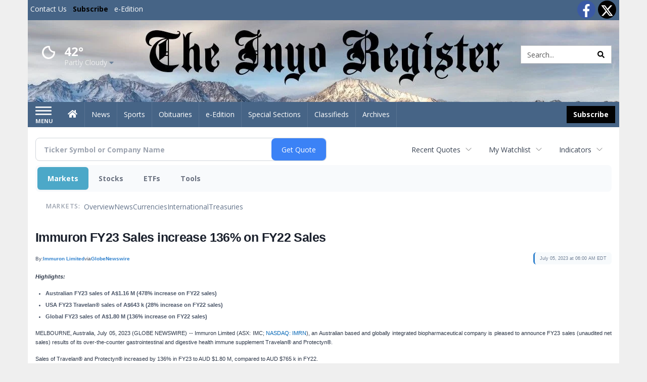

--- FILE ---
content_type: text/html; charset=utf-8
request_url: https://www.google.com/recaptcha/enterprise/anchor?ar=1&k=6LdF3BEhAAAAAEQUmLciJe0QwaHESwQFc2vwCWqh&co=aHR0cDovL2J1c2luZXNzLmlueW9yZWdpc3Rlci5jb206ODA.&hl=en&v=PoyoqOPhxBO7pBk68S4YbpHZ&size=invisible&anchor-ms=20000&execute-ms=30000&cb=w5c38sazzm7n
body_size: 48644
content:
<!DOCTYPE HTML><html dir="ltr" lang="en"><head><meta http-equiv="Content-Type" content="text/html; charset=UTF-8">
<meta http-equiv="X-UA-Compatible" content="IE=edge">
<title>reCAPTCHA</title>
<style type="text/css">
/* cyrillic-ext */
@font-face {
  font-family: 'Roboto';
  font-style: normal;
  font-weight: 400;
  font-stretch: 100%;
  src: url(//fonts.gstatic.com/s/roboto/v48/KFO7CnqEu92Fr1ME7kSn66aGLdTylUAMa3GUBHMdazTgWw.woff2) format('woff2');
  unicode-range: U+0460-052F, U+1C80-1C8A, U+20B4, U+2DE0-2DFF, U+A640-A69F, U+FE2E-FE2F;
}
/* cyrillic */
@font-face {
  font-family: 'Roboto';
  font-style: normal;
  font-weight: 400;
  font-stretch: 100%;
  src: url(//fonts.gstatic.com/s/roboto/v48/KFO7CnqEu92Fr1ME7kSn66aGLdTylUAMa3iUBHMdazTgWw.woff2) format('woff2');
  unicode-range: U+0301, U+0400-045F, U+0490-0491, U+04B0-04B1, U+2116;
}
/* greek-ext */
@font-face {
  font-family: 'Roboto';
  font-style: normal;
  font-weight: 400;
  font-stretch: 100%;
  src: url(//fonts.gstatic.com/s/roboto/v48/KFO7CnqEu92Fr1ME7kSn66aGLdTylUAMa3CUBHMdazTgWw.woff2) format('woff2');
  unicode-range: U+1F00-1FFF;
}
/* greek */
@font-face {
  font-family: 'Roboto';
  font-style: normal;
  font-weight: 400;
  font-stretch: 100%;
  src: url(//fonts.gstatic.com/s/roboto/v48/KFO7CnqEu92Fr1ME7kSn66aGLdTylUAMa3-UBHMdazTgWw.woff2) format('woff2');
  unicode-range: U+0370-0377, U+037A-037F, U+0384-038A, U+038C, U+038E-03A1, U+03A3-03FF;
}
/* math */
@font-face {
  font-family: 'Roboto';
  font-style: normal;
  font-weight: 400;
  font-stretch: 100%;
  src: url(//fonts.gstatic.com/s/roboto/v48/KFO7CnqEu92Fr1ME7kSn66aGLdTylUAMawCUBHMdazTgWw.woff2) format('woff2');
  unicode-range: U+0302-0303, U+0305, U+0307-0308, U+0310, U+0312, U+0315, U+031A, U+0326-0327, U+032C, U+032F-0330, U+0332-0333, U+0338, U+033A, U+0346, U+034D, U+0391-03A1, U+03A3-03A9, U+03B1-03C9, U+03D1, U+03D5-03D6, U+03F0-03F1, U+03F4-03F5, U+2016-2017, U+2034-2038, U+203C, U+2040, U+2043, U+2047, U+2050, U+2057, U+205F, U+2070-2071, U+2074-208E, U+2090-209C, U+20D0-20DC, U+20E1, U+20E5-20EF, U+2100-2112, U+2114-2115, U+2117-2121, U+2123-214F, U+2190, U+2192, U+2194-21AE, U+21B0-21E5, U+21F1-21F2, U+21F4-2211, U+2213-2214, U+2216-22FF, U+2308-230B, U+2310, U+2319, U+231C-2321, U+2336-237A, U+237C, U+2395, U+239B-23B7, U+23D0, U+23DC-23E1, U+2474-2475, U+25AF, U+25B3, U+25B7, U+25BD, U+25C1, U+25CA, U+25CC, U+25FB, U+266D-266F, U+27C0-27FF, U+2900-2AFF, U+2B0E-2B11, U+2B30-2B4C, U+2BFE, U+3030, U+FF5B, U+FF5D, U+1D400-1D7FF, U+1EE00-1EEFF;
}
/* symbols */
@font-face {
  font-family: 'Roboto';
  font-style: normal;
  font-weight: 400;
  font-stretch: 100%;
  src: url(//fonts.gstatic.com/s/roboto/v48/KFO7CnqEu92Fr1ME7kSn66aGLdTylUAMaxKUBHMdazTgWw.woff2) format('woff2');
  unicode-range: U+0001-000C, U+000E-001F, U+007F-009F, U+20DD-20E0, U+20E2-20E4, U+2150-218F, U+2190, U+2192, U+2194-2199, U+21AF, U+21E6-21F0, U+21F3, U+2218-2219, U+2299, U+22C4-22C6, U+2300-243F, U+2440-244A, U+2460-24FF, U+25A0-27BF, U+2800-28FF, U+2921-2922, U+2981, U+29BF, U+29EB, U+2B00-2BFF, U+4DC0-4DFF, U+FFF9-FFFB, U+10140-1018E, U+10190-1019C, U+101A0, U+101D0-101FD, U+102E0-102FB, U+10E60-10E7E, U+1D2C0-1D2D3, U+1D2E0-1D37F, U+1F000-1F0FF, U+1F100-1F1AD, U+1F1E6-1F1FF, U+1F30D-1F30F, U+1F315, U+1F31C, U+1F31E, U+1F320-1F32C, U+1F336, U+1F378, U+1F37D, U+1F382, U+1F393-1F39F, U+1F3A7-1F3A8, U+1F3AC-1F3AF, U+1F3C2, U+1F3C4-1F3C6, U+1F3CA-1F3CE, U+1F3D4-1F3E0, U+1F3ED, U+1F3F1-1F3F3, U+1F3F5-1F3F7, U+1F408, U+1F415, U+1F41F, U+1F426, U+1F43F, U+1F441-1F442, U+1F444, U+1F446-1F449, U+1F44C-1F44E, U+1F453, U+1F46A, U+1F47D, U+1F4A3, U+1F4B0, U+1F4B3, U+1F4B9, U+1F4BB, U+1F4BF, U+1F4C8-1F4CB, U+1F4D6, U+1F4DA, U+1F4DF, U+1F4E3-1F4E6, U+1F4EA-1F4ED, U+1F4F7, U+1F4F9-1F4FB, U+1F4FD-1F4FE, U+1F503, U+1F507-1F50B, U+1F50D, U+1F512-1F513, U+1F53E-1F54A, U+1F54F-1F5FA, U+1F610, U+1F650-1F67F, U+1F687, U+1F68D, U+1F691, U+1F694, U+1F698, U+1F6AD, U+1F6B2, U+1F6B9-1F6BA, U+1F6BC, U+1F6C6-1F6CF, U+1F6D3-1F6D7, U+1F6E0-1F6EA, U+1F6F0-1F6F3, U+1F6F7-1F6FC, U+1F700-1F7FF, U+1F800-1F80B, U+1F810-1F847, U+1F850-1F859, U+1F860-1F887, U+1F890-1F8AD, U+1F8B0-1F8BB, U+1F8C0-1F8C1, U+1F900-1F90B, U+1F93B, U+1F946, U+1F984, U+1F996, U+1F9E9, U+1FA00-1FA6F, U+1FA70-1FA7C, U+1FA80-1FA89, U+1FA8F-1FAC6, U+1FACE-1FADC, U+1FADF-1FAE9, U+1FAF0-1FAF8, U+1FB00-1FBFF;
}
/* vietnamese */
@font-face {
  font-family: 'Roboto';
  font-style: normal;
  font-weight: 400;
  font-stretch: 100%;
  src: url(//fonts.gstatic.com/s/roboto/v48/KFO7CnqEu92Fr1ME7kSn66aGLdTylUAMa3OUBHMdazTgWw.woff2) format('woff2');
  unicode-range: U+0102-0103, U+0110-0111, U+0128-0129, U+0168-0169, U+01A0-01A1, U+01AF-01B0, U+0300-0301, U+0303-0304, U+0308-0309, U+0323, U+0329, U+1EA0-1EF9, U+20AB;
}
/* latin-ext */
@font-face {
  font-family: 'Roboto';
  font-style: normal;
  font-weight: 400;
  font-stretch: 100%;
  src: url(//fonts.gstatic.com/s/roboto/v48/KFO7CnqEu92Fr1ME7kSn66aGLdTylUAMa3KUBHMdazTgWw.woff2) format('woff2');
  unicode-range: U+0100-02BA, U+02BD-02C5, U+02C7-02CC, U+02CE-02D7, U+02DD-02FF, U+0304, U+0308, U+0329, U+1D00-1DBF, U+1E00-1E9F, U+1EF2-1EFF, U+2020, U+20A0-20AB, U+20AD-20C0, U+2113, U+2C60-2C7F, U+A720-A7FF;
}
/* latin */
@font-face {
  font-family: 'Roboto';
  font-style: normal;
  font-weight: 400;
  font-stretch: 100%;
  src: url(//fonts.gstatic.com/s/roboto/v48/KFO7CnqEu92Fr1ME7kSn66aGLdTylUAMa3yUBHMdazQ.woff2) format('woff2');
  unicode-range: U+0000-00FF, U+0131, U+0152-0153, U+02BB-02BC, U+02C6, U+02DA, U+02DC, U+0304, U+0308, U+0329, U+2000-206F, U+20AC, U+2122, U+2191, U+2193, U+2212, U+2215, U+FEFF, U+FFFD;
}
/* cyrillic-ext */
@font-face {
  font-family: 'Roboto';
  font-style: normal;
  font-weight: 500;
  font-stretch: 100%;
  src: url(//fonts.gstatic.com/s/roboto/v48/KFO7CnqEu92Fr1ME7kSn66aGLdTylUAMa3GUBHMdazTgWw.woff2) format('woff2');
  unicode-range: U+0460-052F, U+1C80-1C8A, U+20B4, U+2DE0-2DFF, U+A640-A69F, U+FE2E-FE2F;
}
/* cyrillic */
@font-face {
  font-family: 'Roboto';
  font-style: normal;
  font-weight: 500;
  font-stretch: 100%;
  src: url(//fonts.gstatic.com/s/roboto/v48/KFO7CnqEu92Fr1ME7kSn66aGLdTylUAMa3iUBHMdazTgWw.woff2) format('woff2');
  unicode-range: U+0301, U+0400-045F, U+0490-0491, U+04B0-04B1, U+2116;
}
/* greek-ext */
@font-face {
  font-family: 'Roboto';
  font-style: normal;
  font-weight: 500;
  font-stretch: 100%;
  src: url(//fonts.gstatic.com/s/roboto/v48/KFO7CnqEu92Fr1ME7kSn66aGLdTylUAMa3CUBHMdazTgWw.woff2) format('woff2');
  unicode-range: U+1F00-1FFF;
}
/* greek */
@font-face {
  font-family: 'Roboto';
  font-style: normal;
  font-weight: 500;
  font-stretch: 100%;
  src: url(//fonts.gstatic.com/s/roboto/v48/KFO7CnqEu92Fr1ME7kSn66aGLdTylUAMa3-UBHMdazTgWw.woff2) format('woff2');
  unicode-range: U+0370-0377, U+037A-037F, U+0384-038A, U+038C, U+038E-03A1, U+03A3-03FF;
}
/* math */
@font-face {
  font-family: 'Roboto';
  font-style: normal;
  font-weight: 500;
  font-stretch: 100%;
  src: url(//fonts.gstatic.com/s/roboto/v48/KFO7CnqEu92Fr1ME7kSn66aGLdTylUAMawCUBHMdazTgWw.woff2) format('woff2');
  unicode-range: U+0302-0303, U+0305, U+0307-0308, U+0310, U+0312, U+0315, U+031A, U+0326-0327, U+032C, U+032F-0330, U+0332-0333, U+0338, U+033A, U+0346, U+034D, U+0391-03A1, U+03A3-03A9, U+03B1-03C9, U+03D1, U+03D5-03D6, U+03F0-03F1, U+03F4-03F5, U+2016-2017, U+2034-2038, U+203C, U+2040, U+2043, U+2047, U+2050, U+2057, U+205F, U+2070-2071, U+2074-208E, U+2090-209C, U+20D0-20DC, U+20E1, U+20E5-20EF, U+2100-2112, U+2114-2115, U+2117-2121, U+2123-214F, U+2190, U+2192, U+2194-21AE, U+21B0-21E5, U+21F1-21F2, U+21F4-2211, U+2213-2214, U+2216-22FF, U+2308-230B, U+2310, U+2319, U+231C-2321, U+2336-237A, U+237C, U+2395, U+239B-23B7, U+23D0, U+23DC-23E1, U+2474-2475, U+25AF, U+25B3, U+25B7, U+25BD, U+25C1, U+25CA, U+25CC, U+25FB, U+266D-266F, U+27C0-27FF, U+2900-2AFF, U+2B0E-2B11, U+2B30-2B4C, U+2BFE, U+3030, U+FF5B, U+FF5D, U+1D400-1D7FF, U+1EE00-1EEFF;
}
/* symbols */
@font-face {
  font-family: 'Roboto';
  font-style: normal;
  font-weight: 500;
  font-stretch: 100%;
  src: url(//fonts.gstatic.com/s/roboto/v48/KFO7CnqEu92Fr1ME7kSn66aGLdTylUAMaxKUBHMdazTgWw.woff2) format('woff2');
  unicode-range: U+0001-000C, U+000E-001F, U+007F-009F, U+20DD-20E0, U+20E2-20E4, U+2150-218F, U+2190, U+2192, U+2194-2199, U+21AF, U+21E6-21F0, U+21F3, U+2218-2219, U+2299, U+22C4-22C6, U+2300-243F, U+2440-244A, U+2460-24FF, U+25A0-27BF, U+2800-28FF, U+2921-2922, U+2981, U+29BF, U+29EB, U+2B00-2BFF, U+4DC0-4DFF, U+FFF9-FFFB, U+10140-1018E, U+10190-1019C, U+101A0, U+101D0-101FD, U+102E0-102FB, U+10E60-10E7E, U+1D2C0-1D2D3, U+1D2E0-1D37F, U+1F000-1F0FF, U+1F100-1F1AD, U+1F1E6-1F1FF, U+1F30D-1F30F, U+1F315, U+1F31C, U+1F31E, U+1F320-1F32C, U+1F336, U+1F378, U+1F37D, U+1F382, U+1F393-1F39F, U+1F3A7-1F3A8, U+1F3AC-1F3AF, U+1F3C2, U+1F3C4-1F3C6, U+1F3CA-1F3CE, U+1F3D4-1F3E0, U+1F3ED, U+1F3F1-1F3F3, U+1F3F5-1F3F7, U+1F408, U+1F415, U+1F41F, U+1F426, U+1F43F, U+1F441-1F442, U+1F444, U+1F446-1F449, U+1F44C-1F44E, U+1F453, U+1F46A, U+1F47D, U+1F4A3, U+1F4B0, U+1F4B3, U+1F4B9, U+1F4BB, U+1F4BF, U+1F4C8-1F4CB, U+1F4D6, U+1F4DA, U+1F4DF, U+1F4E3-1F4E6, U+1F4EA-1F4ED, U+1F4F7, U+1F4F9-1F4FB, U+1F4FD-1F4FE, U+1F503, U+1F507-1F50B, U+1F50D, U+1F512-1F513, U+1F53E-1F54A, U+1F54F-1F5FA, U+1F610, U+1F650-1F67F, U+1F687, U+1F68D, U+1F691, U+1F694, U+1F698, U+1F6AD, U+1F6B2, U+1F6B9-1F6BA, U+1F6BC, U+1F6C6-1F6CF, U+1F6D3-1F6D7, U+1F6E0-1F6EA, U+1F6F0-1F6F3, U+1F6F7-1F6FC, U+1F700-1F7FF, U+1F800-1F80B, U+1F810-1F847, U+1F850-1F859, U+1F860-1F887, U+1F890-1F8AD, U+1F8B0-1F8BB, U+1F8C0-1F8C1, U+1F900-1F90B, U+1F93B, U+1F946, U+1F984, U+1F996, U+1F9E9, U+1FA00-1FA6F, U+1FA70-1FA7C, U+1FA80-1FA89, U+1FA8F-1FAC6, U+1FACE-1FADC, U+1FADF-1FAE9, U+1FAF0-1FAF8, U+1FB00-1FBFF;
}
/* vietnamese */
@font-face {
  font-family: 'Roboto';
  font-style: normal;
  font-weight: 500;
  font-stretch: 100%;
  src: url(//fonts.gstatic.com/s/roboto/v48/KFO7CnqEu92Fr1ME7kSn66aGLdTylUAMa3OUBHMdazTgWw.woff2) format('woff2');
  unicode-range: U+0102-0103, U+0110-0111, U+0128-0129, U+0168-0169, U+01A0-01A1, U+01AF-01B0, U+0300-0301, U+0303-0304, U+0308-0309, U+0323, U+0329, U+1EA0-1EF9, U+20AB;
}
/* latin-ext */
@font-face {
  font-family: 'Roboto';
  font-style: normal;
  font-weight: 500;
  font-stretch: 100%;
  src: url(//fonts.gstatic.com/s/roboto/v48/KFO7CnqEu92Fr1ME7kSn66aGLdTylUAMa3KUBHMdazTgWw.woff2) format('woff2');
  unicode-range: U+0100-02BA, U+02BD-02C5, U+02C7-02CC, U+02CE-02D7, U+02DD-02FF, U+0304, U+0308, U+0329, U+1D00-1DBF, U+1E00-1E9F, U+1EF2-1EFF, U+2020, U+20A0-20AB, U+20AD-20C0, U+2113, U+2C60-2C7F, U+A720-A7FF;
}
/* latin */
@font-face {
  font-family: 'Roboto';
  font-style: normal;
  font-weight: 500;
  font-stretch: 100%;
  src: url(//fonts.gstatic.com/s/roboto/v48/KFO7CnqEu92Fr1ME7kSn66aGLdTylUAMa3yUBHMdazQ.woff2) format('woff2');
  unicode-range: U+0000-00FF, U+0131, U+0152-0153, U+02BB-02BC, U+02C6, U+02DA, U+02DC, U+0304, U+0308, U+0329, U+2000-206F, U+20AC, U+2122, U+2191, U+2193, U+2212, U+2215, U+FEFF, U+FFFD;
}
/* cyrillic-ext */
@font-face {
  font-family: 'Roboto';
  font-style: normal;
  font-weight: 900;
  font-stretch: 100%;
  src: url(//fonts.gstatic.com/s/roboto/v48/KFO7CnqEu92Fr1ME7kSn66aGLdTylUAMa3GUBHMdazTgWw.woff2) format('woff2');
  unicode-range: U+0460-052F, U+1C80-1C8A, U+20B4, U+2DE0-2DFF, U+A640-A69F, U+FE2E-FE2F;
}
/* cyrillic */
@font-face {
  font-family: 'Roboto';
  font-style: normal;
  font-weight: 900;
  font-stretch: 100%;
  src: url(//fonts.gstatic.com/s/roboto/v48/KFO7CnqEu92Fr1ME7kSn66aGLdTylUAMa3iUBHMdazTgWw.woff2) format('woff2');
  unicode-range: U+0301, U+0400-045F, U+0490-0491, U+04B0-04B1, U+2116;
}
/* greek-ext */
@font-face {
  font-family: 'Roboto';
  font-style: normal;
  font-weight: 900;
  font-stretch: 100%;
  src: url(//fonts.gstatic.com/s/roboto/v48/KFO7CnqEu92Fr1ME7kSn66aGLdTylUAMa3CUBHMdazTgWw.woff2) format('woff2');
  unicode-range: U+1F00-1FFF;
}
/* greek */
@font-face {
  font-family: 'Roboto';
  font-style: normal;
  font-weight: 900;
  font-stretch: 100%;
  src: url(//fonts.gstatic.com/s/roboto/v48/KFO7CnqEu92Fr1ME7kSn66aGLdTylUAMa3-UBHMdazTgWw.woff2) format('woff2');
  unicode-range: U+0370-0377, U+037A-037F, U+0384-038A, U+038C, U+038E-03A1, U+03A3-03FF;
}
/* math */
@font-face {
  font-family: 'Roboto';
  font-style: normal;
  font-weight: 900;
  font-stretch: 100%;
  src: url(//fonts.gstatic.com/s/roboto/v48/KFO7CnqEu92Fr1ME7kSn66aGLdTylUAMawCUBHMdazTgWw.woff2) format('woff2');
  unicode-range: U+0302-0303, U+0305, U+0307-0308, U+0310, U+0312, U+0315, U+031A, U+0326-0327, U+032C, U+032F-0330, U+0332-0333, U+0338, U+033A, U+0346, U+034D, U+0391-03A1, U+03A3-03A9, U+03B1-03C9, U+03D1, U+03D5-03D6, U+03F0-03F1, U+03F4-03F5, U+2016-2017, U+2034-2038, U+203C, U+2040, U+2043, U+2047, U+2050, U+2057, U+205F, U+2070-2071, U+2074-208E, U+2090-209C, U+20D0-20DC, U+20E1, U+20E5-20EF, U+2100-2112, U+2114-2115, U+2117-2121, U+2123-214F, U+2190, U+2192, U+2194-21AE, U+21B0-21E5, U+21F1-21F2, U+21F4-2211, U+2213-2214, U+2216-22FF, U+2308-230B, U+2310, U+2319, U+231C-2321, U+2336-237A, U+237C, U+2395, U+239B-23B7, U+23D0, U+23DC-23E1, U+2474-2475, U+25AF, U+25B3, U+25B7, U+25BD, U+25C1, U+25CA, U+25CC, U+25FB, U+266D-266F, U+27C0-27FF, U+2900-2AFF, U+2B0E-2B11, U+2B30-2B4C, U+2BFE, U+3030, U+FF5B, U+FF5D, U+1D400-1D7FF, U+1EE00-1EEFF;
}
/* symbols */
@font-face {
  font-family: 'Roboto';
  font-style: normal;
  font-weight: 900;
  font-stretch: 100%;
  src: url(//fonts.gstatic.com/s/roboto/v48/KFO7CnqEu92Fr1ME7kSn66aGLdTylUAMaxKUBHMdazTgWw.woff2) format('woff2');
  unicode-range: U+0001-000C, U+000E-001F, U+007F-009F, U+20DD-20E0, U+20E2-20E4, U+2150-218F, U+2190, U+2192, U+2194-2199, U+21AF, U+21E6-21F0, U+21F3, U+2218-2219, U+2299, U+22C4-22C6, U+2300-243F, U+2440-244A, U+2460-24FF, U+25A0-27BF, U+2800-28FF, U+2921-2922, U+2981, U+29BF, U+29EB, U+2B00-2BFF, U+4DC0-4DFF, U+FFF9-FFFB, U+10140-1018E, U+10190-1019C, U+101A0, U+101D0-101FD, U+102E0-102FB, U+10E60-10E7E, U+1D2C0-1D2D3, U+1D2E0-1D37F, U+1F000-1F0FF, U+1F100-1F1AD, U+1F1E6-1F1FF, U+1F30D-1F30F, U+1F315, U+1F31C, U+1F31E, U+1F320-1F32C, U+1F336, U+1F378, U+1F37D, U+1F382, U+1F393-1F39F, U+1F3A7-1F3A8, U+1F3AC-1F3AF, U+1F3C2, U+1F3C4-1F3C6, U+1F3CA-1F3CE, U+1F3D4-1F3E0, U+1F3ED, U+1F3F1-1F3F3, U+1F3F5-1F3F7, U+1F408, U+1F415, U+1F41F, U+1F426, U+1F43F, U+1F441-1F442, U+1F444, U+1F446-1F449, U+1F44C-1F44E, U+1F453, U+1F46A, U+1F47D, U+1F4A3, U+1F4B0, U+1F4B3, U+1F4B9, U+1F4BB, U+1F4BF, U+1F4C8-1F4CB, U+1F4D6, U+1F4DA, U+1F4DF, U+1F4E3-1F4E6, U+1F4EA-1F4ED, U+1F4F7, U+1F4F9-1F4FB, U+1F4FD-1F4FE, U+1F503, U+1F507-1F50B, U+1F50D, U+1F512-1F513, U+1F53E-1F54A, U+1F54F-1F5FA, U+1F610, U+1F650-1F67F, U+1F687, U+1F68D, U+1F691, U+1F694, U+1F698, U+1F6AD, U+1F6B2, U+1F6B9-1F6BA, U+1F6BC, U+1F6C6-1F6CF, U+1F6D3-1F6D7, U+1F6E0-1F6EA, U+1F6F0-1F6F3, U+1F6F7-1F6FC, U+1F700-1F7FF, U+1F800-1F80B, U+1F810-1F847, U+1F850-1F859, U+1F860-1F887, U+1F890-1F8AD, U+1F8B0-1F8BB, U+1F8C0-1F8C1, U+1F900-1F90B, U+1F93B, U+1F946, U+1F984, U+1F996, U+1F9E9, U+1FA00-1FA6F, U+1FA70-1FA7C, U+1FA80-1FA89, U+1FA8F-1FAC6, U+1FACE-1FADC, U+1FADF-1FAE9, U+1FAF0-1FAF8, U+1FB00-1FBFF;
}
/* vietnamese */
@font-face {
  font-family: 'Roboto';
  font-style: normal;
  font-weight: 900;
  font-stretch: 100%;
  src: url(//fonts.gstatic.com/s/roboto/v48/KFO7CnqEu92Fr1ME7kSn66aGLdTylUAMa3OUBHMdazTgWw.woff2) format('woff2');
  unicode-range: U+0102-0103, U+0110-0111, U+0128-0129, U+0168-0169, U+01A0-01A1, U+01AF-01B0, U+0300-0301, U+0303-0304, U+0308-0309, U+0323, U+0329, U+1EA0-1EF9, U+20AB;
}
/* latin-ext */
@font-face {
  font-family: 'Roboto';
  font-style: normal;
  font-weight: 900;
  font-stretch: 100%;
  src: url(//fonts.gstatic.com/s/roboto/v48/KFO7CnqEu92Fr1ME7kSn66aGLdTylUAMa3KUBHMdazTgWw.woff2) format('woff2');
  unicode-range: U+0100-02BA, U+02BD-02C5, U+02C7-02CC, U+02CE-02D7, U+02DD-02FF, U+0304, U+0308, U+0329, U+1D00-1DBF, U+1E00-1E9F, U+1EF2-1EFF, U+2020, U+20A0-20AB, U+20AD-20C0, U+2113, U+2C60-2C7F, U+A720-A7FF;
}
/* latin */
@font-face {
  font-family: 'Roboto';
  font-style: normal;
  font-weight: 900;
  font-stretch: 100%;
  src: url(//fonts.gstatic.com/s/roboto/v48/KFO7CnqEu92Fr1ME7kSn66aGLdTylUAMa3yUBHMdazQ.woff2) format('woff2');
  unicode-range: U+0000-00FF, U+0131, U+0152-0153, U+02BB-02BC, U+02C6, U+02DA, U+02DC, U+0304, U+0308, U+0329, U+2000-206F, U+20AC, U+2122, U+2191, U+2193, U+2212, U+2215, U+FEFF, U+FFFD;
}

</style>
<link rel="stylesheet" type="text/css" href="https://www.gstatic.com/recaptcha/releases/PoyoqOPhxBO7pBk68S4YbpHZ/styles__ltr.css">
<script nonce="21LQNjPpc-5io4iMtcWWDQ" type="text/javascript">window['__recaptcha_api'] = 'https://www.google.com/recaptcha/enterprise/';</script>
<script type="text/javascript" src="https://www.gstatic.com/recaptcha/releases/PoyoqOPhxBO7pBk68S4YbpHZ/recaptcha__en.js" nonce="21LQNjPpc-5io4iMtcWWDQ">
      
    </script></head>
<body><div id="rc-anchor-alert" class="rc-anchor-alert"></div>
<input type="hidden" id="recaptcha-token" value="[base64]">
<script type="text/javascript" nonce="21LQNjPpc-5io4iMtcWWDQ">
      recaptcha.anchor.Main.init("[\x22ainput\x22,[\x22bgdata\x22,\x22\x22,\[base64]/[base64]/[base64]/ZyhXLGgpOnEoW04sMjEsbF0sVywwKSxoKSxmYWxzZSxmYWxzZSl9Y2F0Y2goayl7RygzNTgsVyk/[base64]/[base64]/[base64]/[base64]/[base64]/[base64]/[base64]/bmV3IEJbT10oRFswXSk6dz09Mj9uZXcgQltPXShEWzBdLERbMV0pOnc9PTM/bmV3IEJbT10oRFswXSxEWzFdLERbMl0pOnc9PTQ/[base64]/[base64]/[base64]/[base64]/[base64]\\u003d\x22,\[base64]\x22,\x22JMK7f8Koa2lII8OPNGl2NxTCoC7Diyx1I8OSw5DDqMO+w4sAD3zDq2YkwqDDuBPCh1BuwrDDhsKKITrDnUPCi8OsNmPDnHHCrcOhFsORW8K+w67DnMKAwpsMw53Ct8OdTjTCqTDCp3fCjUNYw7HDhEAtXmwHIcOlecK5w77DvMKaEsO9wrsGJMOLwr/DgMKGw7DDnMKgwpfCly/CnBrCk3N/MGHDnyvClDbCiMOlIcKfV1IvIHHChMOYOFnDtsOuw4PDgsOlDRwlwqfDhQLDl8K8w75dw7AqBsKoEMKkYMKMPzfDkkvClsOqNExxw7d5wp1kwoXDqmgpfkcOJ8Orw6FkZDHCjcKtSsKmF8Kew6pfw6PDjj3CmknCsCXDgMKFGcK8GXpeMixKdsKPCMOwP8OXJ2Quw5/Ctn/DgMOWQsKFwpzCkcOzwrpuSsK8wo3CnxzCtMKBwpLCixV7wqRew6jCrsK3w6DCim3DtzU4wrvCnMKQw4IMwrzDoS0ewoDCr2xJNcOFLMOnw7Z+w6lmw6nCosOKEA9cw6xfw47CiX7DkGbDkVHDk1gEw5lyVMKmQW/DpTACdV4aWcKEwq3Csg5lw7DDisO7w5zDrVtHNVAkw7zDonnDn0UvCC5fTsKgwrwEesOUw6TDhAszJsOQwrvClsKic8OfDcOjwphKZMOsHRgHWMOyw7XCvMKxwrFrw7sBX37CsTbDv8KAw5HDh8OhIzxRYWo6E1XDjW7Cti/DnCpKwpTChl/[base64]/DoSrCnsK/W2FIwq7CgCzCpmTCtDBSFsKUSMOKN17Dt8K/[base64]/[base64]/wq7Do8K2w74ow4nDgWTCkAkswqNlwpFTw6LDpytZZ8OFwqvDlcKyam4ha8Khw5B/w7jCqXUgworDn8Ojwo7CisKswo/CosKDIMKTwpRzwrAbwo91w5/Cjm8cw6fCogfDnBHDsx1HQMO0wr9ow7IpK8OhwqLDtsKBYTXCvS0FLR3ChMOtBsKPwq7DoTTCsVM/V8KDw7NIw55aLBohw7bDlsKVMMORTcKHwrRBwoHDkUnDtMKMDRrDngDCisOQw7V1DWDDhVZlw7U5w7AHAnTDmsOew5pZAF3CssKYZgbDslkMwpXCoCfCp2XCuQ4uwr3CpB3DpkMgF2JFwoHCiiHCl8OOKydHNcO4LUbDusO6w7PDp2vCiMOsfzRhw5JXw4RwTyDDuR/[base64]/ChsOPwo4BV8KbBgbCt0rDgcOkwqRnF8KPJk3DrgPDm8OSw4rDssK4XCfCpcKkOQXCiFonVMOqwq3Di8Kyw7glEXJ/a2XCucKEw4sYUsORCHvDkMKJVkTCl8OPw7dOWMKnNsKIRcKsC8K9wohtwqzClA4hwqVpw4jDsz1swpnCmmc1wqXDqlRgBsO9wqdSw4fDvG7CjWkfwrLCocOxw5DCsMKmw4J2MF9aYG/[base64]/w5hZT2HCi8Kew5nDncOURsOALcO7wo5jw4ceSyjDtMKYwo3CgiY8b1bCm8OCa8KGw5F5wpjDtmBpHMOwPMKfX2HCq2Q5OErDj3jDp8OwwrscdcKyW8K7w6BqH8KJEMOiw77DrU/[base64]/DnEcwCF4pV2TDpAcgPMO6Wn3CncOAH8KPwppUH8OuwoLCtMOAwrfCgRXCoyt5HjtJCV1+wrvDgztBC1DCmXUHwrfCrMKswrU3KcOJw4rDvGQWXcKBQXfDjyfCuWduwqrCuMKkbklbw6DDmG/[base64]/CnRNVEFBNwpxxNMORO8K+wqzCukXCgFLCmcK4esKXTAxwXjwJwrzDpcK5wqjDvmFmZVfDjQB3UcOBdAUoXRXClR/DqzBTw7UNwo4sO8KAwpJSwpYKw7dPK8OfcXNuKAfDu3rClBkLXi43VSfDn8KXw7okw4jDlsOPw5N2wp/CmMKLPiN4wqLCnCjCj3xkU8O/YcKVwrjCtcKWworCksOXT17DqMOxfmvDgAVbIUJ0wqtTwqwSw6vCicKGwrXCvsKTwqkPW3bDmVwMw6PCisKucX1Kw7hawrl/w6fCjcOYw5TDoMKtQRZTw685wpt5eQrChsKqw6s3woxgwr99RzfDgsKXfwUIC2jCtsK/VsOIwqnDk8OHXsKew48qY8Kuw78hwpvCkcOrTU1Mw75ww4NSwq80w77DucKQScKJwoF7ZhLCnDAOw44JLkA+wptww73DgMO8w6XDhMOFw6xUw4MGKwLCu8K2wo3Cq3vDnsObMcK/w4/CsMO0T8KHJcK3cATDjsOseyvDk8KHKsO3UGPCp8OCYcOjw6x1VMOew4nCrWgowocifWgawpLDoz7DlcOlwrLCm8KEMyYsw4nDvMO6w4rCgF3DoHIHwqVfFsK8TsOVwqHCqcKowoLCkXPCgsOoUcKUB8KEw73DrWUAfnZ6WsKPQ8KjMMK1wqvCoMOIw4pEw4I/[base64]/AEgbwrpIw6rDlcOcIsKecsOtw75EwqrDhsKTw4/[base64]/[base64]/[base64]/DncOEYBoWwqnChsKUwpfDosKuwpvCj8OXfm7CnRA3NsKEw4jCsVcnw61UVXXDtRRzw5nDjMKtYQnDuMKGI8O9wofDsQcHG8O+wpPCnwNVMcOQw6oEw7dAw7XDvRXDqCQvLsOew74Dw6U4w7IQf8OtXRbDi8K0w5xMHsKqeMK/BEXDrcOFJBE+w6Ysw5TCuMK1ZS3CjMOBcsOqZcKXOsOcfMKEG8OrwrjCvA1/wrVyasO3NcK0w6Jfw5YMZ8O8XsKrXsOxNsKgwrgMC1DCm3rDmsOIwqHDj8OLbcKgw7vDsMKUw4h3NsKgDcOhw7AFwrRaw6RjwoNdwqPDrMOPw5/Ds1lee8KtKcKDwpJUwqrCjMOiw4g8SjkCw5LDjHouXhzCrTg3KsKFwrgkwq/[base64]/DiTDCr8OHw4MDw4piGcOMwps3XcKfwobDrMKrwoPDqU/DpcOMw55TwrZJwoRfV8OCw5NWwoDCrAwnBUzDpMOCw7p/fDY5w5vCvSLCmsKrwoQxw4DCtGjDkSdbEhbDglbDomk6AlvDng7CiMKHwqDCrMKFw6NOaMOGWMO9w6LDtz/[base64]/[base64]/w4cRw7zDijwjRsKgw5oUwoRqwr5cw51Lw4IQwr3Dg8KWWW7DhkB/[base64]/[base64]/[base64]/wqpswoE5axzCrMKrKipQZ3lNCxPDrkZRw4nDgcOvN8OBTsKfQSA3wpslwpbDh8OBwrZBI8OUwpRdJsOBw7oyw7IlOR83w4rCjsOGwr/CkMK9esOXw70JwozDqMOWwpV9wro3woPDh3YRQTbDjcKyX8KAw58cbMKOT8KTY27DocOMMhI5wrvCs8Owb8K/OjjDmQ3CnMOQFMK6HcONa8OBwpANw7jDjExyw50EWMOjwoHDgsOzaTs3w47CncOAU8KQc2MEwph1K8OPwplqMMK3GcOuwoU8w7/CgFQZBMKVNMK7N0bClMOVY8OMwqTCjiUJLFdmHn4EKyETw4zDnQl/SMO5wpbCiMOmw7XCt8KLO8OiwpnDqcO/w5DDqC9RUcOjZSTDgMOMw7Akw6DDp8KoHMK4ejzDvyXCsFJBw5vChMKcw7gVFWwjMsOaPUHCtsO+wpXDu1ludcOuaCHCmFFrw77DnsK4ZwTDg1J+w5XCtCvCnipxDRPCijUHGAcBEcKKw67DghXDtsKXHkoVwqprwrzCgU4mMMKzI1PDmABBw4vCkVYZR8KSw5/CnX9WcDTCkMKkfR8yV1vCkGd0wqdxw584YAFjw6cmOcOnfMKgPCEPM0BZw6LDtsKoRFbDvHsmEhDDvkpmS8O/LsKRw6k3AgVzwpMmw4nCqWHCoMKfwoYnaHvDrcOfS17ChFl6w7Z3ECVFCSJvwqjDrsOzw4LCqcOIw4/Dol3DhnxJFMO7wpxgFcKQKxzCjklrwp/CkMK9woTDkMOgw4vDjzDCuxDDrcOawrUDwr/CvsObf39GTMKfw5/CjlDDsCDCiDDCt8KvezxIGwciW0NIw5o2w5xzwonCrcKpwpVDw4LDl2TCpUHDsGYcFsOpTxoJLcK2PsKLwoHDucKeeWldw6LDpsKUwrB4w6nDrcKUambDp8OZfQbDgEckwqYUQsKuVVNew54GwpAYwpLDrC7DgSFxw7/DmcKew7tkYcKXwr/[base64]/DoHxQw6MiOlZKw6Z+w6/Dr8K8UMKOUiUMMcKXwosRO1lOBTvDpMOuw7Q6w6TDpj3Dhww4c0h/[base64]/CiMOswrNtw67DoUfDkSRRw55UDcKmccK5QkfDt8O8woATIcOXDxQ+d8KAwppqw43CtlrDqMO5w7AlKEl5w4c+e0lJw6BdSsOyOF7DrMKtblzCjcKUDMK3YBXCpwnCrMO6w6LCrcKlDSV+wpRewo81KFVAC8OtEcKVwo/CkMO7MnLCiMOMwqldwqw3w5VAwrzCtsKGeMOdw4XDhTDDgmjCi8KrLsKuJmk4w4HDuMKZwqrCqxBAwrzCpsOtw5oSG8O1E8OQIsOFYip3TsOew4LCjk4pc8OBUUUzXznClHfDu8KyDy9jw7rDuWl0wqN/Py3Don91wpbDuCXCrlgjV1Nuw7HCpEVeaMOMwpAywpDDnw8Nw4nCry5eN8OVAsKbRMOrLMOeQXjDgBdFw5nCpTLDpytLX8OMw5MrwrHCvsOIHcOiWE/Dn8OJM8ObVMK6w6rDi8KSOglmYMO2w4zDoW3ClXtQwp8/UcKewr7CqsO1Fg8BdsKFw5vDs3MJW8Kvw6DCr07DuMO8w6BwemBmwrfDuFnCicOnw7IOwrHDvcKawrfDgFVdfTbCocKQKcKdwpfCrcK5wr0lw5DCpcKVAV/DtsKWUhXCscKochzCjwLCjMOZYi/CrjjDh8Kuw7J1I8OhS8KDKsO2GBnDvMO2VsOuAsOJTMKYwrDCj8KNRxRJw6nCusOoKhHCg8OoFcKqI8OewqpGwol6fcKiw7vDscOWTMOeMQ/CsmzClsOswrMIwq96w71mw4fCunDDsGXCjxfCsz7DnsO1bcOSwoHChMOSwq3CnsO1w7LDjggGGMO7dV/Drxopw7TCmU91w4dFE1fChRXCsDDCjcOfYMKGKcOiWcO2RUNZDFkDwrRxOsKGw6DCmUEvw5Inw4rDscK6X8Kxw556w4rDhi/CsDw4MijDk2nCpCozw51lw65aaGjCgsK4w7zDisKMwo0pw53DusOKw54fwqRdVsO/NsO6CMKjb8O2wrnCqMOUwovDlsKSOkY6LSpcwrfDrcKkEF/Cr1MhJ8OfNcOfw5bCtMKTWMO/BsKqwoTDncO4wpjDt8OpGyddw4RGwqkRGMO7BsKzfsOYwptdLMKWXHnChGrCg8K7wpM3DkfCijjCtsOERsOVDcOJSsOmw6NuMcKsdxI1RinDiHvDncKDw7AgEEPDmStoVAdVUxYsHsOgwr/DrsOSUMOtQ1kzH0HCmsOtcMOpBcKswr8he8O+wq1vOcK+woJyHV8NOlwHdH4QT8O/P3nClkLCoy0ww7hTwrHClMOwGmIFw55IQ8KawqXCkMKYw5DDkcOUw6fDksKoG8Kowo9rwpbCgmXCmMKkccOlAsOADz/ChFBXw55PbcOewojCv25kwqQaRMKHDxrDv8O4w45Vw7LCtEoDwqDCmHx8w5rDkR1WwqUDw4k9LTbCgsK/O8Ojw6Zzwo/DqsKvwqfCjXfDiMOoccKBw7DCl8K9WMOBw7XCnjLDvMKVNUXDgyNdVMOFw4XCgcKlfU9Lw55Ew7QfQ2l8RMOtw4fCv8KKwpTCtUbCr8OYw6dIJBTCo8KqIMKow5rCrGI/woLCjsOswq9wGMOqw55KfMKyMCnCv8OgLATDnhPCiyzDlzvClMOAw5MAwpbDqEpMHzxYw6jDu0zClhteOl8tIcONVcKLVnTDn8OKM2oXIgLDkl3DkMOsw4IxwpzDvcKlwrIjw5kZw6HCnSDDtsKEa3zCq17CqEdLw4/CisK8w4l5V8KNw4vCnlMSw7jCtsKEwrkxw5vCpktEKcKcfT7CisKqOsOGwqEww7o2Q2HDj8KufmDCvU0VwqY0VcKzwpTDkQjCpcKWwrBIw5bDihwwwr8nw4zDtwzDm1/[base64]/Dhy7Dh8O3w6gawoU2woDDi8KoHsKOw4Qiw7fDklPDjCFmw4jDlRnCkQHDm8O1HsOfV8O1PkBqw79PwoUbwo/DvBJJWgkmwq9kK8K3A0EiwrvCg0wpMBLCjsOFQ8O7w4hBw5vCocONXcObw6jDkcKYZgPDs8OSYcKuw5vDu3Nkwr8fw7zDi8K5QXoIwrnDoxdKw7nDtE7Cj0QHVWrCgsKow6rCvCdJw4fDqMKYKl1lw6fDqyIJwpLClH09w5XDhMKlUMKZw4lsw5cIX8O2J07Dq8O/WMKpWXHDtHERUmRnZA3DvRNgQivDgMO7UA8Rw6ccwpsbPgsXG8OlwqjCv1LCnMO/exzCisKAE19Kwr5zwrhWcMK3SMO+wqw8wo7Ct8Oiw6ggwqVIw68uGz/Dq3nCuMKHL0h3w7zDsQLCqcK1wqk7fsOiw7HCsXALe8OAIlTCiMOiUsOLw5kvw7h3w7Fpw4AKDMOyTzg3wpRkw4XChMOuS3Vsw4DCkWk+LMOuw53ChMO/wqAYZ0HCr8KGdMKpNhPDhnPDlW3Ds8K2QynDnC7DtlDDnMKiwo7CimQzNFwGXxQbUsK7bsKew5rCjlXCh1Ibw5rDinhOBQXDhi7CgsKCwpvCmndDZ8OpwolSw55HwqTCvcKjw7ciGMOwOw4SwqNMw7/CksK6VSYDDAQnwphCwqsUw5vCnSzCrcONwr8VEcODwpDDgX/DjzDDnsKvHQ7Djw5NPR7DpMKMewUpSgXDn8O5CydLZcKgw7NJRcKZw7zCghHCiG4lw5VUBWtYw5gDdXXDlHjCmQDCvcKWw6bDh3ASelrCv01vw4jCm8K/WmFWHHfDqgg5b8K2wpbCnl/CpBzCvMOuwrPDuhHCqULCnsK0w57DgsK2bcOXwqZra0kcRWPCpnXCv3R7w67DucOAeSEiDsO2wqXCp1/[base64]/Cpk0qw4/Cih/DncOeLsOSCcKGwpLCtirCm8OfPcO2aXBQwpTDqmDCnMKewr/DlsKYZcOgwozDoGNDGcKFw7fDpcKPSMKIw4vCrMOAFMKdwrZgw55/Rx4icMOZMMKKwp1TwqE0wo1hVWBqJ3/[base64]/CnMOxYsOfMmPCoSDDhcKrR8KPw4rDqi0xPRM6w5rCn8OCWm3DrMK1woFAdMOFw7wUwpvCqQnDlsOlZQNLbAMNeMK6TVI3w5XCtgfDpkDCgmrCscK5w4TDhXAMUBQ/wqvDjEl3wrl/w49RRcOTbT3DvsKbcsO/[base64]/TMOVw5/DqGsfVEcIw73DukBKwpLCmm4VTlkfJsOTCXdrw5HCj0nCtMKNQcO3w7XCs29iwqZBSCo1WDHDuMO6w79yw63DrcOsOAhSasKSNCLDinbCrMK7PmENM2nCksO3PiZ9VAMjw4VNw7fDuzPDrcOiJsO9O1DDucOWaAvDscOcXBwVw4vDpH/Dr8ODw4jDscKNwoIpw7zDgsORYCTDvlfDnnoxwoEywq7ChG4Tw4vCjAbDjixnw43DlnkpGsO7w6vCvH7DtAdEwokBw5fChcKVw5Z3DHx2KcKOAsK7IMO/wrNew5PCvcK/w4ZHIQ8ENMKeBAxUAFUawqXDuGjCmQJNVj42w7rCgSMGw5jCkGgdw7/Dnz/CqcKwIcKkH2EWwqLCisKVwpXDpsOcw4/CscOBwqHDmMKnwrrDhlvDiHI+w6NswprDhUDDosK1BUwqTzUTw5EnB1szwqAIOcOLGGFdVSvCocKyw6HDuMKAwoRow7cgwpl1ZVnDulfCqcKLcBxkwqJ9XcOdUsKgwo0+YsKPwpUxw51aOkMuw4UVw5E0XsO9LG/CkS/CgjlFw4zClMKsw4bCr8O6w63DqF3DqFTDt8KAPcKYw4nDhsORP8KQwrTDigMgwqVKFMOQw5NTwpRHwo/Dt8K1MMKTw6FxwpQmbhPDgsOPwq7DniAIwrHDs8KbGMKLwrshwoHCh2rCrMKzwoHCh8OAL0HDuT7Dt8Kkw4Y+wojCocKnwoJhwoIGBDvCu1/CtEjDpsOeOMKEw5QSHlLDhcO8wqJrABTDq8KEw73DmDvCk8OYw4HDp8OceVdUV8KLOgXCtsOcw54QMcKqwo4awpg0w4PCmcO1OVLCsMKTbCkARcOfwrVKYU9wGmLCikLDo2dXwrhOwrooPiAYUcOuwotwCjHCoR/[base64]/CkloxwrXDsMOvw40jAC5xwobDj8K/ehpBR3PDiMOQwrrDpS5TC8Kwwr/Dl8OuwpnCu8KkDlvDhUDDicKAC8Ouw4E/[base64]/CuMOoEjU2w5NxBMKrNMOkwpESNUTCpDFqTMKPKm7DvcOaHMKQwqtHPMO3w7DDmDBDw6law7Y/dcKwOB7CpMOCMsKLwoTDmcOtwo07QWPCvlPDlTUvwqwKw7/CisK6Yk3DosOwNkrDkMOqT8KmRXzCjyViw51pw6DCuBgAJMOQdDshwpwOYsOew47Dik/CnR/DuQ7CmMOkwq/DocKnWMOzUUkjw45sdRF+asOdPU3Dv8KPVcKrw6RERD7Clxl4WF7DmcOWw5g/SsKQUBZZw7MKwq8CwrZKw7fCkHHCo8KoDDsFQ8OnUsO3f8KkRUlqwqPDh1kQw584GAXCkMO6wqIEW093w7Qowp/[base64]/[base64]/CilF9B3g+w4zDksOoVDJ6wpvCiMKKREYWYMKWbihOwqQ8wqJxQsOPwqRPw6XDj0bCmsOVbcOqDUUnX0IwWsOgw4AVC8OLw6AYwrcNQFhkwp3DkTJYw4vDoxvDjsKCBsOawr02bsODF8OtU8KkwpjDr3Rlwo/ChMOxw5oGw43Dl8OJw67Cml/CgcKmwrA7MhHCkMO8YkliNcOZw50rw6pxAQVBwpIPwq9IQQDDqAwfN8KINsOuAsOYwpxEwokyw43Cn1VIfTTDqkUTwrMuBXsONsOew47CsTE1dArDu3/[base64]/Dti4mE8K1e0VFw4/DpcOoScOqw71dw49Cwo7DkUfDg8OeOMOTS3h4wqVDw4kjSXU6wphxw6PCkDc8w4tUXsKXwp/CnMO6wrJDX8OMdwlnwocjdMOQw63DrV/[base64]/[base64]/ClgjCg1oEdH/DlFPCklXCqnbDpwoTOzdFIV/DkAwGVU4iw6FURcOrXm8ram/DkUVJwpNUecO+WcO2fXd2ZcOqwofCsWxAKsKVdMO/[base64]/Dk8KRw7wDwoM9woVnb2AxHsOswoErNcKBwpnDkMKkw7duLsK9DCQKwog2UcK3w63Djh8vwpLDtzgMwoA4wqHDt8O7wrbCmMKtw6PDnlxFwq7ClRZyACHCnMO0w7k9FUNxU3LCqwHCpk47wpFnwrDDrSB/wrzDsm7DsEXCi8OhelnDkTvDmCszKSXCqMOxF1dGwqfCoWTDrhTCpnZ1w4DCi8OqwpXDum9iw4l1EMOTNcO2wobCn8OJUsKkFsO0wo3DssK0HcOqOMOpJMOvwoDCpMKTw6gkwrbDk3sXw6Fmwpg6w6o2wpDDgzbDvx/DjMOqwpnCkH4NwpPDp8OiZ3RKwqPDgk7DlAPDnGPDqE5OwpYIw7UPwq0vCQdnGmAnO8OxH8O9wqIIw4LDsQhsKSIuw5fCrMOOO8OZQVYbwqjDr8KVw5bDmcOywqYHw6LDkMOlPMK0w6DDtsOvaQl7w6XCi3DCqz/CiGfCgDnDqF3CgnQ5f2I/wo1Jwq/[base64]/Dvx3CqFTDusKYwp9Bw4/DkVjDi8OWwosrb8OgCGnDsMKOwoJ0PcOEZcKVwoh8w4YaJsO4wphBw78IISrCjh9Owr5xairCpyB0Jx3CjxfCnXhQwqQtw7LDsGVpWcOuUMKfHALCvcOow7TCgEhgwobDjsOkHcOTLMKBZ2sLwqXDoMO9HsKdw6hhwo1jwqfDvR/Dvk8/RHoxX8OAwqEVPcOpwqrCjMKiw48BVm1nwrrDownCrsKDQB9GD1bDvhbDjB0BQ2Ryw6HDl29CWMKmG8KyYDXCp8OOw5LDhzPDt8OjNnfCmcKHwrtpwqgbWDhcCR/[base64]/Cp8O8wqTDosKLwpYbPD1jwrAIwrguWioCHMKqFw/[base64]/P8OaM8Kwwq3DuXXCtwdLwoHDrcOuw7HCrD7ChGdew40GGjvCjAdtG8Omw5p8wrjDgMKYW1UEDsKOVsOnwozDmcOjw4LCp8O9dHzDtMO1GcOUw7rDkU/CrsOwPhcIwqdJw6/DhcOmw5oHNcKeUQ7DhMKbw4LChFvDosOoKsOWw6p5dBMgCF1UOR8EwrDDjsKId2xEw4fCki4GwpJOcsKPw4nDncKZw7XCkhtAWhtSKR9pSzdGw4zCgQUgAsOWw70bw4vCuQ9QDcOoL8K/QMKEwrPCoMOXXkd4exvDoUsAGsO0PVvCqSExwrbDhMOHaMOiw7PDizTCnsOqwqFQw7U8TcKuwqbCjsOnw5B5w7jDhcKzwpvChQfCmjDCllXCocKUwovDjzPClsKuwqDDqcKVPBoXw6phw6UfYcOGTD3Di8K7WSTDqcOxMU/CmATCu8KIBsO9VncJwpHDql80w7NfwrAQwpPCsAzDscKYL8KMw7Y5SzoZC8OORsKrJUnCtX5Sw44VYXVPw5/CtMKEZm/CoHLCm8KBDknDoMORUUhPJ8Kfw4TCmRZ2w7DDu8Kow7PCnlAtTcOIYRAxbg8lw70hcEhOB8KOw6doYEVGCBTChsK/w5vDmsKuw7V/ICV/[base64]/TlsRNF0GwoJCCFBQB8ORG0hYPHzCicKucMKDw4PDlMO2wpHCjQsIEsKgwqTDsyseI8Okw5V9PVTChltKZFxpw7/[base64]/ScOtUz91wp7Dj1nCm1lQQMKKUcKgbSDDinrDlcOdwpDCgcOvw6YFMV3CiDl/wpllTzAKH8OVQUBsKEjCky47Zk9Ba19gWBVdGj/[base64]/[base64]/w4sRw4fDkXgDM2zCsHF4PUBjw7NjLDUVwoxjTQbCrcKhHxdnJ2IcwqHCgz5YIcK5w68bwofCsMOQElVaw7HDpWRRw4FiRQnCsHI0BMKfw5drwrnCrcOMWsOmIiLDo3hbwrbCtMKOfl5Cwp/Cj2gOw5PClVnDtMOMwqEXO8KJwr9HWsOkCRnDthZ4wppWw6MGwqHCkWnDosKYDm7DqG3DrAHDnhjCokFrwrIhfWfCoH3ChHUqLMKQw4vDqsKPES3DiVFyw5TDt8O6wotyImjDuMKKb8KmGcOBw7ZPHxbCtMKNbj/DqsK0DnRAScOWw5TChAnCsMK0w6DCgCvCpEUEwpPDtsKPSsOew5rCgMK4wrPClX3DiAAnOcOaMGvCrj3DjjY6X8KBBhorw45nSR9UI8OCwqvCu8K1fMK0wojCp1oDwo8DwqPCkA/DhcOFwoR1w5fDpBPDlkbDl0Z6TMOgJ2bCpg/DiCrCssO1w6Y2wrzCnsOXahXDryREw79BVsKrJUjDvxEsbkLDrsKHAXlfwqFiw7V8wrIPwpY3bcKoEMOxwpodwpM/VcKubsOowpobw6TDm2lRwp0OwpTDmsK0wqHCphBnw5bCrMOcIMKSw4nCjMO7w5EgZBkyOsOVYMO9CgUXwqw6FsOvw6vDnxosISHCgsK/wrJRZcKhYH/DpMKXHGpfwp5Vw67Dr2TCiXtOJVDCo8KWNMKYwrktdgZcJAMsS8Kww6JZHsO7KcK/aRdow5DDucKgwoYHImTCnA3Cg8KsNDNVRMKzMTXCgWPClU11UnsVw4PCs8Ojwr3CmXvDtMOHwqcEA8KTw5rCukfCkMKRQMKLw68dGcOZwpPDmE/Dnj7Di8Kyw7TCrwHDtcK8bcO8w7HChUUAGMK4wrE/bcOcchpGY8KSw5kFwrIdw6PDvz8uw4bDhHpjVHwpDsKtAw84FHLDhXBqUA92MgY6RAHChjrDsVTDmm/ChcKZNz/DhH7CsGsFw57CggwQwpJsw5vDvmzDhWlJbE7CqEoGwqbDrkTDncKFRnzDvntmwod9NHTCqMKww7Vww5TCow8OKC4/wrwZaMO7DnvCpcOIw7wBdsKeRcKcw5QDwrIMwqZHw6PCv8KCSiLCqh7CuMO7b8Kdw6dMw5HCkcOZw4bDhwjCm1TDgzIzEcKSwqo6wow/w5JGOsOlYMO5wo3DocO6Ww3CtV/DkcO7w4LCp3zDq8KQwplewpNzwooTwqZmXsOxXVnCiMOTQ21RLcKdw45/ZVEUw54swqDDgV5NU8Oxwrwnw4VYNsOBfcKnwpfDm8KcSGXCvD7CvUHDgsOBdsKRw4IWKhfChCLCjsOtwp3CgMOew67Cl3DCjsKVw57DlcORwqzDqMOuMcKiI0VhLWDCs8ORw4bCqwdJVBRsNcOCPhI0wr/Dgh/Dq8OfwobDosOWw7/DohvCkwAPw6PCuRvDiUMSw6rCicOYfsKXw5/Dn8Oew4ESwq4ow5LClGUrw7dSwo1zIMKMwqLDh8OJGsKTwqjCrDnCscK5wpXCrMK9WlbCssKHw60Dw4dKw588w4ITw5LDhHvCusKKw6/Dr8Kiw7zDn8Ovwq9LwpbDlj/DtGgbwrXDiRzCgsOEJj5eWCvDgVrDoFwdBUlNw6nCsMK2wonDusKvP8OHORokw654w4RVw7PDs8KBw78NFsO8MUY7NMONw6cyw7J/[base64]/CgsKvHTtiw50aIVnCjcKDw7xnZ8OFwpnDhGlpwrFSwrTCqmfDvDxrw47DvkArIn4yGEx/AsKvwogDw586VcKww7Ecwo0fIV/CosK5wodiw5whUMOXw5vDuS9Qwo/DuHzDsDBzNCkbw7gSSsKFLcKlwosDw7l1IsKjw6jDsUHCnAjDtMO/w4DChcK6LRzDonHCjBxxw7Ajw7gdaRIhwoDCuMKFPi8rWcOrw60sa0cnw4dOQAbDqAVpVMKAwpIBw6MGF8K5L8OuSQFtwovDgEJnVhAdRsKhw78jKcOLw4/[base64]/wrzCtMOCwqo4ThVrw5VdJnLCn8OUwrTCi8KgwoofwpU4C1hGLglrNFhawp1IwpfCu8OBwpPCjA/DvMKOw4/[base64]/fcOcwoDCmjMMS8K2J8KoO8Ozwrwuw7fDsCfCvC5Sw4IjRFnDuHJKckXCq8Kmw5oJwo8JDsOjMcKow5bCi8KQCUPCh8OfX8OdfDc/JMOIZyJTBcOYw4UMwp/DojjDmgHDkSNqL3E4dMOLwrrCvMK9RHPDkcKpIsO/EcOvw73DsT0BVARDwrzDlMOZwoxiw6rDvFfDrjjDrm5HwqbCkGDDnj/Cs0cHw4M1JWwBwqHDiinCpcOqw53CpB3DpcOLE8OnMcK7w5IyfGAYw758wrUhFz7DkV/CtnvDjBrCoTbDv8KdEMOkwo8AwpzDskLDksO4wp1ZwovDvMO4HWVUIMKeNsKcwrMDwqo3w7ozNw/DpwzDj8OQfC7CoMOYSRtGw7dPZsKsw4gHw4t/ZmQ2w5vCnTLDvjPDocO9PsOEU0zDiWp6eMKZwr/Ds8ODwqzDmzNSCF3DgmLCkMK7w5rDnjvDsB/DisKMHiHDk23Djn3DkDDDlmXDk8KHwqorc8K/ZVPCu3BzIAvCi8Kew4kDwrYpPsOpwoNjwoDCn8ODw5MJwpTDoMKZwr7CukbCgCZ3wqHClXHClT5BeAUpLXsNwow/[base64]/DiQfCssOLB1vDssOlw7tNw5hQGxYIcTrDtmMJwq3Dv8OWXHckw5TChXbDmH8gVMORAGMqSmYYccO6JhQ/G8KGJcOBQh/DmsODOCLDncKXwqwOJkPCpMO/[base64]/CkULDuhJTwrbDtMKAw48Dw5pVCybDtsKZw7HDmAwQwqjCrTjDg8OMH3l6w79lMcOCw4FIEcOqS8KtRcOxwq/[base64]/DnTofBmgSY0zDuC10wrTCj8OkZ8Kxw5kORMOidcKCScKtDXRwfmdHbHPCs2QFwqRfw53DrGNlWcKJw5/DlMOPO8KKwotHAkUVPcK+wqzDhyTDhGzDl8K1SXIVwpcywplwbsKhdTLDlsOew5vCtxDClGVSw5jDln/DqyrDgRtJwpLDvsOnwqMAw4oLf8KDAGXCqMKjL8OBwojDpzs1wq3DhMKdIhkfC8OvA2oxfsOeeUnDtcKXw4fDnEpLEzoOw5jDhMOlw6FqwpXDqg/Crg5Pw4nCpVhowqVVSh1yM2fDicKhwozDssK0w69sFDfCgXhJwr1gU8KTMsOhw4/CmzRXLyPCjUbCqUdIw6Juw5DDmBQlekd9aMKMwpBlw55hwqI9w5LDhhPChyDCl8KSwoHDlhwqaMKQwpfCjxc6XMONw6vDhsKsw5jDl0/[base64]/wrEiGDXCp8KUwp7Cj0nCh1s2wqUHw7FUw5LDtFbCjcONEMKPw5pCNsK/esO5w7VMGsKBw7VBwqHCj8Kvw4TCu3PCgwF4LcOiw483ek/CkcKZEcKTb8ODV2wQIUrCrMO3ViclOMOUUsO9w4t/NGDDgmcUBhxVwoYZw4AEXcKlXcOKw6zDoAvDnlxQVlnCux7DmMOiXsK1bRFAw7o3RmLCvWhBw5wTw5HDqcKrF1/ClU3Cg8KnEsKVYMOKwrw5VcO4IcK2M2PCvCd9DcKWwpDCnwIRw5LCucOyU8K1WsK8Myxtw6lCwr5qwo01fSUVfhPCpSrCnMK3PAsowo/[base64]/woHCksOOw5/Cn8KBw690wpEkw7NSaA3DhS3DtHFSUcK1FsKgT8KnwqPDvCl5w5Z1VhDCkzBQw5IEFgnCm8KMwq7Dt8ODwonDtwoew7/Ct8KLW8OIw5lowrcTGcKVwot5OsOyw5/Cu3zCrMOJw5fDgxxpJcOVwqFfYgDDkMKOUlnDvMOJWn1aaijDpQ3CqlZAwqQBbcKhd8Kcw6DCm8OzXFDDtsOKw5DDtsO4woYtwqNxQcOIwrbCisKiwpvDq2TCmsOeI1ltEi7DnMOew6ESPThLwqzDmEpmdMO3w4Y4e8KHTmHCrjfCtUbDnWoWB27Cu8OowqdpHMO/ESvCssK8CFBfwpDDv8Obw7HDgm/DnnZ5w6kTWMKxEMOdSx4wwo/CsgPDhMKEM2LDpnVswqrDvcKCwrMqI8OaW3PCu8KTFlfCnmhsWcOOAMK/wpXDnMKRRsKmM8KPL1B1wrDCusKvwoDDu8KiHyPDvMOawo9yK8K3w6bDrcKgw7BVCRXCoMK/ICgXeiXDnMOhw5DCqMKUYhcoasOpLcOLw5krwpoeOlHDocO3wp0uwr/CjWvDmmbDscKCbsKaPEAROMKDw51BwrbCgzbDt8ONI8O4UU3DpMKaUsKCwokeDTg0NmRRG8OGVTjDrcKURcOPwr3DrcOEDMKHw514w5bDncK0wpQ+w74TEcONdgQqw6dieMOJw6cQwpkzwrLCnMKgwp/Dg1PCqsK+ZsOFNFVUKFt7Y8KSYsOdwo0BwpDDosKDwr3Cp8KkwonChml9AxF4MHVaZy9Iw7bCqcK7NsOtVBrCuUnDhMO3wpzDvVzDn8KCwpRRKD/Dhygrw54DAMOWw41bwr48Y2TDjsO3NMKtwr5HaykRw6TCqMOUBS/CnMO8w6TDjFfDv8OkKiZKwrUXw4pBXMOKwqQGenHCvUVcw40OGMOiWWjDoB/CiCjDklBYAcOtPcKrYMK2IsO8YcKCwpAJYyh+OzvDuMOAZjzCpsKWw4rDvxXCo8K+w6BhGC7DrXPCo0J+woEUS8KKRsKowoZlVG4pQsOWwplDI8KrbivDgD/DlBwMFT0Qa8Kmw6NQasK3wrdrwrJyw7fCgmV2wo1/dEDDvMOBY8KNMgzDlUxQWRTCqHXCuMOSDMOPCz9XUH3DqsK4wobDiTDDhDMtwpjDoDjCtMKiwrXDhsO2UsKBw4DCs8KvERUKJsOuw6zDsXMvw6zDokzCsMKnMnrCtlUScTwtw4HCuwjChsKhwoTCiUJLwq56w4x3wpRhaR7ClRrDmMKrw4DDscOzccKlR1Vhbi/DocKcHgvCvWgNwoLCpUZNw5cuQ1p9AhJcwqbChsKZIBF5wojCjXwaw5oqwrbCtcOwYgTDgMK2wqzCrW/DohVCw7nCmcKcDcKwwrLCksOWw6N5wpxMGsOMBcKcYcOQwovChMK0w7DDhlPDuAzDmcOddcKXw6nChcKUScOJwoImdjzCmUrDh2pIwofChRB7w4vCtMOrL8KCU8O3axTDkTvDjcOlLsOJw5JCwo/[base64]/Dg8K4TFISw5jDlsKjw7nDjMOgwrbDknrDhh/[base64]/[base64]/CpcKof8K1VF0sNjnDuMOkw73DmGbCiRnDl8OCwpUZF8OvwqDCkD3CijU0w4N1AMKYw4LCucKmw7/[base64]/DkmNtwp16GCDCqMKZw4jDszUmNz5ZwqJZw70lwqVjZzPDtHnCpkJpwosnwrofw5Qiw47CrkjChMKPwozDs8K2fQM8w4jDlAXDtMKUw6DCgDbCuGsnVmdWw4fDvQzDuTVVLsKvXMO/[base64]/IzTCksOcwrETw6BMO8KfwoPDj8KIwqzDpcOfwoTCqcK8OcOuwpXCgn3DuMKJwrlXSMKoIVtnwqPCicKvw7TCqgLChEV9w6DCoGcYw7ZMwr7CncO9Li7CvsOCw4B+wpnCg2cpTRrCiEPDu8Kyw6nCh8KNFsOww5gwGsOew4LCp8OyADPDok/Cr0ZHwpPDkSLCpcK7VD9wfmTCtsOWQcKwXinCnmrCgMODwoUXwo/CtQzCvE5Lw6rDhkHCki/DnMOrd8KSw4rDsmYTKknDoHE5LcO3bsKOe2QoR0XCo1QRTHDCkCUOw7F3wpHCg8O1dMO+wrjCh8KAwo3CmigtcMKOZTTCsQBnwoXCjcK0QyBYXMKDw6UOwrUSGQzDtsKyUMKrf0HCuhzDg8Kow4NFFWkiXHFnw554woxuwpHDn8Knw5DClV/Cn1FKQMKMw7B5GCbCo8K1wqpIDwBZwpQIb8KvUjvCr1Uyw5PCqwXCv24qJGQNGzTDsQc0wojDm8OqIxckOMKfwr8eVcOiw5nDtk85SVI7SMOrTsO4wpLDpcOnwrIPwrHDrA7DpcORwrcew4tsw4ouRz/DqUBxw57CvF/[base64]/DtMO6Xkclw5NtD8OKwq9Mw7d+wq7Dvw7CnjTCicKXwqbCmsKlwr/CqBvDhcK2w5nCv8OvacOQf0oSJ1BHNkLDrh4/\x22],null,[\x22conf\x22,null,\x226LdF3BEhAAAAAEQUmLciJe0QwaHESwQFc2vwCWqh\x22,0,null,null,null,1,[21,125,63,73,95,87,41,43,42,83,102,105,109,121],[1017145,188],0,null,null,null,null,0,1,0,null,700,1,null,0,\[base64]/76lBhnEnQkZnOKMAhmv8xEZ\x22,0,0,null,null,1,null,0,0,null,null,null,0],\x22http://business.inyoregister.com:80\x22,null,[3,1,1],null,null,null,1,3600,[\x22https://www.google.com/intl/en/policies/privacy/\x22,\x22https://www.google.com/intl/en/policies/terms/\x22],\x22EJmtZuYnBTMc9u3QvKPKa7uI1srXyUY7aSE2DXe3130\\u003d\x22,1,0,null,1,1769400631139,0,0,[188],null,[104,183,165],\x22RC-lsiYvY3DPWZnig\x22,null,null,null,null,null,\x220dAFcWeA4pPle1rbGxgh2d2FtBOHq06mGtjoMVybi_ocE4hPmEJrJUl8WmU3XpkqJI_1XDMvBXSmv55pGg8IEF3Rvst3qwnPZLMw\x22,1769483430934]");
    </script></body></html>